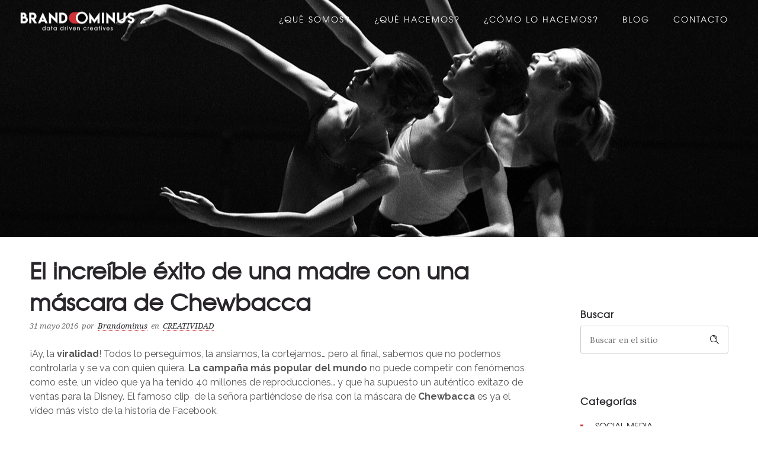

--- FILE ---
content_type: text/html; charset=utf-8
request_url: https://www.google.com/recaptcha/api2/anchor?ar=1&k=6Le3A7AUAAAAAI52hPTRtnoNmgBamPnB4lt3Uohz&co=aHR0cHM6Ly9icmFuZG9taW51cy5jb206NDQz&hl=en&v=9TiwnJFHeuIw_s0wSd3fiKfN&size=invisible&anchor-ms=20000&execute-ms=30000&cb=6in1w4av52pn
body_size: 49493
content:
<!DOCTYPE HTML><html dir="ltr" lang="en"><head><meta http-equiv="Content-Type" content="text/html; charset=UTF-8">
<meta http-equiv="X-UA-Compatible" content="IE=edge">
<title>reCAPTCHA</title>
<style type="text/css">
/* cyrillic-ext */
@font-face {
  font-family: 'Roboto';
  font-style: normal;
  font-weight: 400;
  font-stretch: 100%;
  src: url(//fonts.gstatic.com/s/roboto/v48/KFO7CnqEu92Fr1ME7kSn66aGLdTylUAMa3GUBHMdazTgWw.woff2) format('woff2');
  unicode-range: U+0460-052F, U+1C80-1C8A, U+20B4, U+2DE0-2DFF, U+A640-A69F, U+FE2E-FE2F;
}
/* cyrillic */
@font-face {
  font-family: 'Roboto';
  font-style: normal;
  font-weight: 400;
  font-stretch: 100%;
  src: url(//fonts.gstatic.com/s/roboto/v48/KFO7CnqEu92Fr1ME7kSn66aGLdTylUAMa3iUBHMdazTgWw.woff2) format('woff2');
  unicode-range: U+0301, U+0400-045F, U+0490-0491, U+04B0-04B1, U+2116;
}
/* greek-ext */
@font-face {
  font-family: 'Roboto';
  font-style: normal;
  font-weight: 400;
  font-stretch: 100%;
  src: url(//fonts.gstatic.com/s/roboto/v48/KFO7CnqEu92Fr1ME7kSn66aGLdTylUAMa3CUBHMdazTgWw.woff2) format('woff2');
  unicode-range: U+1F00-1FFF;
}
/* greek */
@font-face {
  font-family: 'Roboto';
  font-style: normal;
  font-weight: 400;
  font-stretch: 100%;
  src: url(//fonts.gstatic.com/s/roboto/v48/KFO7CnqEu92Fr1ME7kSn66aGLdTylUAMa3-UBHMdazTgWw.woff2) format('woff2');
  unicode-range: U+0370-0377, U+037A-037F, U+0384-038A, U+038C, U+038E-03A1, U+03A3-03FF;
}
/* math */
@font-face {
  font-family: 'Roboto';
  font-style: normal;
  font-weight: 400;
  font-stretch: 100%;
  src: url(//fonts.gstatic.com/s/roboto/v48/KFO7CnqEu92Fr1ME7kSn66aGLdTylUAMawCUBHMdazTgWw.woff2) format('woff2');
  unicode-range: U+0302-0303, U+0305, U+0307-0308, U+0310, U+0312, U+0315, U+031A, U+0326-0327, U+032C, U+032F-0330, U+0332-0333, U+0338, U+033A, U+0346, U+034D, U+0391-03A1, U+03A3-03A9, U+03B1-03C9, U+03D1, U+03D5-03D6, U+03F0-03F1, U+03F4-03F5, U+2016-2017, U+2034-2038, U+203C, U+2040, U+2043, U+2047, U+2050, U+2057, U+205F, U+2070-2071, U+2074-208E, U+2090-209C, U+20D0-20DC, U+20E1, U+20E5-20EF, U+2100-2112, U+2114-2115, U+2117-2121, U+2123-214F, U+2190, U+2192, U+2194-21AE, U+21B0-21E5, U+21F1-21F2, U+21F4-2211, U+2213-2214, U+2216-22FF, U+2308-230B, U+2310, U+2319, U+231C-2321, U+2336-237A, U+237C, U+2395, U+239B-23B7, U+23D0, U+23DC-23E1, U+2474-2475, U+25AF, U+25B3, U+25B7, U+25BD, U+25C1, U+25CA, U+25CC, U+25FB, U+266D-266F, U+27C0-27FF, U+2900-2AFF, U+2B0E-2B11, U+2B30-2B4C, U+2BFE, U+3030, U+FF5B, U+FF5D, U+1D400-1D7FF, U+1EE00-1EEFF;
}
/* symbols */
@font-face {
  font-family: 'Roboto';
  font-style: normal;
  font-weight: 400;
  font-stretch: 100%;
  src: url(//fonts.gstatic.com/s/roboto/v48/KFO7CnqEu92Fr1ME7kSn66aGLdTylUAMaxKUBHMdazTgWw.woff2) format('woff2');
  unicode-range: U+0001-000C, U+000E-001F, U+007F-009F, U+20DD-20E0, U+20E2-20E4, U+2150-218F, U+2190, U+2192, U+2194-2199, U+21AF, U+21E6-21F0, U+21F3, U+2218-2219, U+2299, U+22C4-22C6, U+2300-243F, U+2440-244A, U+2460-24FF, U+25A0-27BF, U+2800-28FF, U+2921-2922, U+2981, U+29BF, U+29EB, U+2B00-2BFF, U+4DC0-4DFF, U+FFF9-FFFB, U+10140-1018E, U+10190-1019C, U+101A0, U+101D0-101FD, U+102E0-102FB, U+10E60-10E7E, U+1D2C0-1D2D3, U+1D2E0-1D37F, U+1F000-1F0FF, U+1F100-1F1AD, U+1F1E6-1F1FF, U+1F30D-1F30F, U+1F315, U+1F31C, U+1F31E, U+1F320-1F32C, U+1F336, U+1F378, U+1F37D, U+1F382, U+1F393-1F39F, U+1F3A7-1F3A8, U+1F3AC-1F3AF, U+1F3C2, U+1F3C4-1F3C6, U+1F3CA-1F3CE, U+1F3D4-1F3E0, U+1F3ED, U+1F3F1-1F3F3, U+1F3F5-1F3F7, U+1F408, U+1F415, U+1F41F, U+1F426, U+1F43F, U+1F441-1F442, U+1F444, U+1F446-1F449, U+1F44C-1F44E, U+1F453, U+1F46A, U+1F47D, U+1F4A3, U+1F4B0, U+1F4B3, U+1F4B9, U+1F4BB, U+1F4BF, U+1F4C8-1F4CB, U+1F4D6, U+1F4DA, U+1F4DF, U+1F4E3-1F4E6, U+1F4EA-1F4ED, U+1F4F7, U+1F4F9-1F4FB, U+1F4FD-1F4FE, U+1F503, U+1F507-1F50B, U+1F50D, U+1F512-1F513, U+1F53E-1F54A, U+1F54F-1F5FA, U+1F610, U+1F650-1F67F, U+1F687, U+1F68D, U+1F691, U+1F694, U+1F698, U+1F6AD, U+1F6B2, U+1F6B9-1F6BA, U+1F6BC, U+1F6C6-1F6CF, U+1F6D3-1F6D7, U+1F6E0-1F6EA, U+1F6F0-1F6F3, U+1F6F7-1F6FC, U+1F700-1F7FF, U+1F800-1F80B, U+1F810-1F847, U+1F850-1F859, U+1F860-1F887, U+1F890-1F8AD, U+1F8B0-1F8BB, U+1F8C0-1F8C1, U+1F900-1F90B, U+1F93B, U+1F946, U+1F984, U+1F996, U+1F9E9, U+1FA00-1FA6F, U+1FA70-1FA7C, U+1FA80-1FA89, U+1FA8F-1FAC6, U+1FACE-1FADC, U+1FADF-1FAE9, U+1FAF0-1FAF8, U+1FB00-1FBFF;
}
/* vietnamese */
@font-face {
  font-family: 'Roboto';
  font-style: normal;
  font-weight: 400;
  font-stretch: 100%;
  src: url(//fonts.gstatic.com/s/roboto/v48/KFO7CnqEu92Fr1ME7kSn66aGLdTylUAMa3OUBHMdazTgWw.woff2) format('woff2');
  unicode-range: U+0102-0103, U+0110-0111, U+0128-0129, U+0168-0169, U+01A0-01A1, U+01AF-01B0, U+0300-0301, U+0303-0304, U+0308-0309, U+0323, U+0329, U+1EA0-1EF9, U+20AB;
}
/* latin-ext */
@font-face {
  font-family: 'Roboto';
  font-style: normal;
  font-weight: 400;
  font-stretch: 100%;
  src: url(//fonts.gstatic.com/s/roboto/v48/KFO7CnqEu92Fr1ME7kSn66aGLdTylUAMa3KUBHMdazTgWw.woff2) format('woff2');
  unicode-range: U+0100-02BA, U+02BD-02C5, U+02C7-02CC, U+02CE-02D7, U+02DD-02FF, U+0304, U+0308, U+0329, U+1D00-1DBF, U+1E00-1E9F, U+1EF2-1EFF, U+2020, U+20A0-20AB, U+20AD-20C0, U+2113, U+2C60-2C7F, U+A720-A7FF;
}
/* latin */
@font-face {
  font-family: 'Roboto';
  font-style: normal;
  font-weight: 400;
  font-stretch: 100%;
  src: url(//fonts.gstatic.com/s/roboto/v48/KFO7CnqEu92Fr1ME7kSn66aGLdTylUAMa3yUBHMdazQ.woff2) format('woff2');
  unicode-range: U+0000-00FF, U+0131, U+0152-0153, U+02BB-02BC, U+02C6, U+02DA, U+02DC, U+0304, U+0308, U+0329, U+2000-206F, U+20AC, U+2122, U+2191, U+2193, U+2212, U+2215, U+FEFF, U+FFFD;
}
/* cyrillic-ext */
@font-face {
  font-family: 'Roboto';
  font-style: normal;
  font-weight: 500;
  font-stretch: 100%;
  src: url(//fonts.gstatic.com/s/roboto/v48/KFO7CnqEu92Fr1ME7kSn66aGLdTylUAMa3GUBHMdazTgWw.woff2) format('woff2');
  unicode-range: U+0460-052F, U+1C80-1C8A, U+20B4, U+2DE0-2DFF, U+A640-A69F, U+FE2E-FE2F;
}
/* cyrillic */
@font-face {
  font-family: 'Roboto';
  font-style: normal;
  font-weight: 500;
  font-stretch: 100%;
  src: url(//fonts.gstatic.com/s/roboto/v48/KFO7CnqEu92Fr1ME7kSn66aGLdTylUAMa3iUBHMdazTgWw.woff2) format('woff2');
  unicode-range: U+0301, U+0400-045F, U+0490-0491, U+04B0-04B1, U+2116;
}
/* greek-ext */
@font-face {
  font-family: 'Roboto';
  font-style: normal;
  font-weight: 500;
  font-stretch: 100%;
  src: url(//fonts.gstatic.com/s/roboto/v48/KFO7CnqEu92Fr1ME7kSn66aGLdTylUAMa3CUBHMdazTgWw.woff2) format('woff2');
  unicode-range: U+1F00-1FFF;
}
/* greek */
@font-face {
  font-family: 'Roboto';
  font-style: normal;
  font-weight: 500;
  font-stretch: 100%;
  src: url(//fonts.gstatic.com/s/roboto/v48/KFO7CnqEu92Fr1ME7kSn66aGLdTylUAMa3-UBHMdazTgWw.woff2) format('woff2');
  unicode-range: U+0370-0377, U+037A-037F, U+0384-038A, U+038C, U+038E-03A1, U+03A3-03FF;
}
/* math */
@font-face {
  font-family: 'Roboto';
  font-style: normal;
  font-weight: 500;
  font-stretch: 100%;
  src: url(//fonts.gstatic.com/s/roboto/v48/KFO7CnqEu92Fr1ME7kSn66aGLdTylUAMawCUBHMdazTgWw.woff2) format('woff2');
  unicode-range: U+0302-0303, U+0305, U+0307-0308, U+0310, U+0312, U+0315, U+031A, U+0326-0327, U+032C, U+032F-0330, U+0332-0333, U+0338, U+033A, U+0346, U+034D, U+0391-03A1, U+03A3-03A9, U+03B1-03C9, U+03D1, U+03D5-03D6, U+03F0-03F1, U+03F4-03F5, U+2016-2017, U+2034-2038, U+203C, U+2040, U+2043, U+2047, U+2050, U+2057, U+205F, U+2070-2071, U+2074-208E, U+2090-209C, U+20D0-20DC, U+20E1, U+20E5-20EF, U+2100-2112, U+2114-2115, U+2117-2121, U+2123-214F, U+2190, U+2192, U+2194-21AE, U+21B0-21E5, U+21F1-21F2, U+21F4-2211, U+2213-2214, U+2216-22FF, U+2308-230B, U+2310, U+2319, U+231C-2321, U+2336-237A, U+237C, U+2395, U+239B-23B7, U+23D0, U+23DC-23E1, U+2474-2475, U+25AF, U+25B3, U+25B7, U+25BD, U+25C1, U+25CA, U+25CC, U+25FB, U+266D-266F, U+27C0-27FF, U+2900-2AFF, U+2B0E-2B11, U+2B30-2B4C, U+2BFE, U+3030, U+FF5B, U+FF5D, U+1D400-1D7FF, U+1EE00-1EEFF;
}
/* symbols */
@font-face {
  font-family: 'Roboto';
  font-style: normal;
  font-weight: 500;
  font-stretch: 100%;
  src: url(//fonts.gstatic.com/s/roboto/v48/KFO7CnqEu92Fr1ME7kSn66aGLdTylUAMaxKUBHMdazTgWw.woff2) format('woff2');
  unicode-range: U+0001-000C, U+000E-001F, U+007F-009F, U+20DD-20E0, U+20E2-20E4, U+2150-218F, U+2190, U+2192, U+2194-2199, U+21AF, U+21E6-21F0, U+21F3, U+2218-2219, U+2299, U+22C4-22C6, U+2300-243F, U+2440-244A, U+2460-24FF, U+25A0-27BF, U+2800-28FF, U+2921-2922, U+2981, U+29BF, U+29EB, U+2B00-2BFF, U+4DC0-4DFF, U+FFF9-FFFB, U+10140-1018E, U+10190-1019C, U+101A0, U+101D0-101FD, U+102E0-102FB, U+10E60-10E7E, U+1D2C0-1D2D3, U+1D2E0-1D37F, U+1F000-1F0FF, U+1F100-1F1AD, U+1F1E6-1F1FF, U+1F30D-1F30F, U+1F315, U+1F31C, U+1F31E, U+1F320-1F32C, U+1F336, U+1F378, U+1F37D, U+1F382, U+1F393-1F39F, U+1F3A7-1F3A8, U+1F3AC-1F3AF, U+1F3C2, U+1F3C4-1F3C6, U+1F3CA-1F3CE, U+1F3D4-1F3E0, U+1F3ED, U+1F3F1-1F3F3, U+1F3F5-1F3F7, U+1F408, U+1F415, U+1F41F, U+1F426, U+1F43F, U+1F441-1F442, U+1F444, U+1F446-1F449, U+1F44C-1F44E, U+1F453, U+1F46A, U+1F47D, U+1F4A3, U+1F4B0, U+1F4B3, U+1F4B9, U+1F4BB, U+1F4BF, U+1F4C8-1F4CB, U+1F4D6, U+1F4DA, U+1F4DF, U+1F4E3-1F4E6, U+1F4EA-1F4ED, U+1F4F7, U+1F4F9-1F4FB, U+1F4FD-1F4FE, U+1F503, U+1F507-1F50B, U+1F50D, U+1F512-1F513, U+1F53E-1F54A, U+1F54F-1F5FA, U+1F610, U+1F650-1F67F, U+1F687, U+1F68D, U+1F691, U+1F694, U+1F698, U+1F6AD, U+1F6B2, U+1F6B9-1F6BA, U+1F6BC, U+1F6C6-1F6CF, U+1F6D3-1F6D7, U+1F6E0-1F6EA, U+1F6F0-1F6F3, U+1F6F7-1F6FC, U+1F700-1F7FF, U+1F800-1F80B, U+1F810-1F847, U+1F850-1F859, U+1F860-1F887, U+1F890-1F8AD, U+1F8B0-1F8BB, U+1F8C0-1F8C1, U+1F900-1F90B, U+1F93B, U+1F946, U+1F984, U+1F996, U+1F9E9, U+1FA00-1FA6F, U+1FA70-1FA7C, U+1FA80-1FA89, U+1FA8F-1FAC6, U+1FACE-1FADC, U+1FADF-1FAE9, U+1FAF0-1FAF8, U+1FB00-1FBFF;
}
/* vietnamese */
@font-face {
  font-family: 'Roboto';
  font-style: normal;
  font-weight: 500;
  font-stretch: 100%;
  src: url(//fonts.gstatic.com/s/roboto/v48/KFO7CnqEu92Fr1ME7kSn66aGLdTylUAMa3OUBHMdazTgWw.woff2) format('woff2');
  unicode-range: U+0102-0103, U+0110-0111, U+0128-0129, U+0168-0169, U+01A0-01A1, U+01AF-01B0, U+0300-0301, U+0303-0304, U+0308-0309, U+0323, U+0329, U+1EA0-1EF9, U+20AB;
}
/* latin-ext */
@font-face {
  font-family: 'Roboto';
  font-style: normal;
  font-weight: 500;
  font-stretch: 100%;
  src: url(//fonts.gstatic.com/s/roboto/v48/KFO7CnqEu92Fr1ME7kSn66aGLdTylUAMa3KUBHMdazTgWw.woff2) format('woff2');
  unicode-range: U+0100-02BA, U+02BD-02C5, U+02C7-02CC, U+02CE-02D7, U+02DD-02FF, U+0304, U+0308, U+0329, U+1D00-1DBF, U+1E00-1E9F, U+1EF2-1EFF, U+2020, U+20A0-20AB, U+20AD-20C0, U+2113, U+2C60-2C7F, U+A720-A7FF;
}
/* latin */
@font-face {
  font-family: 'Roboto';
  font-style: normal;
  font-weight: 500;
  font-stretch: 100%;
  src: url(//fonts.gstatic.com/s/roboto/v48/KFO7CnqEu92Fr1ME7kSn66aGLdTylUAMa3yUBHMdazQ.woff2) format('woff2');
  unicode-range: U+0000-00FF, U+0131, U+0152-0153, U+02BB-02BC, U+02C6, U+02DA, U+02DC, U+0304, U+0308, U+0329, U+2000-206F, U+20AC, U+2122, U+2191, U+2193, U+2212, U+2215, U+FEFF, U+FFFD;
}
/* cyrillic-ext */
@font-face {
  font-family: 'Roboto';
  font-style: normal;
  font-weight: 900;
  font-stretch: 100%;
  src: url(//fonts.gstatic.com/s/roboto/v48/KFO7CnqEu92Fr1ME7kSn66aGLdTylUAMa3GUBHMdazTgWw.woff2) format('woff2');
  unicode-range: U+0460-052F, U+1C80-1C8A, U+20B4, U+2DE0-2DFF, U+A640-A69F, U+FE2E-FE2F;
}
/* cyrillic */
@font-face {
  font-family: 'Roboto';
  font-style: normal;
  font-weight: 900;
  font-stretch: 100%;
  src: url(//fonts.gstatic.com/s/roboto/v48/KFO7CnqEu92Fr1ME7kSn66aGLdTylUAMa3iUBHMdazTgWw.woff2) format('woff2');
  unicode-range: U+0301, U+0400-045F, U+0490-0491, U+04B0-04B1, U+2116;
}
/* greek-ext */
@font-face {
  font-family: 'Roboto';
  font-style: normal;
  font-weight: 900;
  font-stretch: 100%;
  src: url(//fonts.gstatic.com/s/roboto/v48/KFO7CnqEu92Fr1ME7kSn66aGLdTylUAMa3CUBHMdazTgWw.woff2) format('woff2');
  unicode-range: U+1F00-1FFF;
}
/* greek */
@font-face {
  font-family: 'Roboto';
  font-style: normal;
  font-weight: 900;
  font-stretch: 100%;
  src: url(//fonts.gstatic.com/s/roboto/v48/KFO7CnqEu92Fr1ME7kSn66aGLdTylUAMa3-UBHMdazTgWw.woff2) format('woff2');
  unicode-range: U+0370-0377, U+037A-037F, U+0384-038A, U+038C, U+038E-03A1, U+03A3-03FF;
}
/* math */
@font-face {
  font-family: 'Roboto';
  font-style: normal;
  font-weight: 900;
  font-stretch: 100%;
  src: url(//fonts.gstatic.com/s/roboto/v48/KFO7CnqEu92Fr1ME7kSn66aGLdTylUAMawCUBHMdazTgWw.woff2) format('woff2');
  unicode-range: U+0302-0303, U+0305, U+0307-0308, U+0310, U+0312, U+0315, U+031A, U+0326-0327, U+032C, U+032F-0330, U+0332-0333, U+0338, U+033A, U+0346, U+034D, U+0391-03A1, U+03A3-03A9, U+03B1-03C9, U+03D1, U+03D5-03D6, U+03F0-03F1, U+03F4-03F5, U+2016-2017, U+2034-2038, U+203C, U+2040, U+2043, U+2047, U+2050, U+2057, U+205F, U+2070-2071, U+2074-208E, U+2090-209C, U+20D0-20DC, U+20E1, U+20E5-20EF, U+2100-2112, U+2114-2115, U+2117-2121, U+2123-214F, U+2190, U+2192, U+2194-21AE, U+21B0-21E5, U+21F1-21F2, U+21F4-2211, U+2213-2214, U+2216-22FF, U+2308-230B, U+2310, U+2319, U+231C-2321, U+2336-237A, U+237C, U+2395, U+239B-23B7, U+23D0, U+23DC-23E1, U+2474-2475, U+25AF, U+25B3, U+25B7, U+25BD, U+25C1, U+25CA, U+25CC, U+25FB, U+266D-266F, U+27C0-27FF, U+2900-2AFF, U+2B0E-2B11, U+2B30-2B4C, U+2BFE, U+3030, U+FF5B, U+FF5D, U+1D400-1D7FF, U+1EE00-1EEFF;
}
/* symbols */
@font-face {
  font-family: 'Roboto';
  font-style: normal;
  font-weight: 900;
  font-stretch: 100%;
  src: url(//fonts.gstatic.com/s/roboto/v48/KFO7CnqEu92Fr1ME7kSn66aGLdTylUAMaxKUBHMdazTgWw.woff2) format('woff2');
  unicode-range: U+0001-000C, U+000E-001F, U+007F-009F, U+20DD-20E0, U+20E2-20E4, U+2150-218F, U+2190, U+2192, U+2194-2199, U+21AF, U+21E6-21F0, U+21F3, U+2218-2219, U+2299, U+22C4-22C6, U+2300-243F, U+2440-244A, U+2460-24FF, U+25A0-27BF, U+2800-28FF, U+2921-2922, U+2981, U+29BF, U+29EB, U+2B00-2BFF, U+4DC0-4DFF, U+FFF9-FFFB, U+10140-1018E, U+10190-1019C, U+101A0, U+101D0-101FD, U+102E0-102FB, U+10E60-10E7E, U+1D2C0-1D2D3, U+1D2E0-1D37F, U+1F000-1F0FF, U+1F100-1F1AD, U+1F1E6-1F1FF, U+1F30D-1F30F, U+1F315, U+1F31C, U+1F31E, U+1F320-1F32C, U+1F336, U+1F378, U+1F37D, U+1F382, U+1F393-1F39F, U+1F3A7-1F3A8, U+1F3AC-1F3AF, U+1F3C2, U+1F3C4-1F3C6, U+1F3CA-1F3CE, U+1F3D4-1F3E0, U+1F3ED, U+1F3F1-1F3F3, U+1F3F5-1F3F7, U+1F408, U+1F415, U+1F41F, U+1F426, U+1F43F, U+1F441-1F442, U+1F444, U+1F446-1F449, U+1F44C-1F44E, U+1F453, U+1F46A, U+1F47D, U+1F4A3, U+1F4B0, U+1F4B3, U+1F4B9, U+1F4BB, U+1F4BF, U+1F4C8-1F4CB, U+1F4D6, U+1F4DA, U+1F4DF, U+1F4E3-1F4E6, U+1F4EA-1F4ED, U+1F4F7, U+1F4F9-1F4FB, U+1F4FD-1F4FE, U+1F503, U+1F507-1F50B, U+1F50D, U+1F512-1F513, U+1F53E-1F54A, U+1F54F-1F5FA, U+1F610, U+1F650-1F67F, U+1F687, U+1F68D, U+1F691, U+1F694, U+1F698, U+1F6AD, U+1F6B2, U+1F6B9-1F6BA, U+1F6BC, U+1F6C6-1F6CF, U+1F6D3-1F6D7, U+1F6E0-1F6EA, U+1F6F0-1F6F3, U+1F6F7-1F6FC, U+1F700-1F7FF, U+1F800-1F80B, U+1F810-1F847, U+1F850-1F859, U+1F860-1F887, U+1F890-1F8AD, U+1F8B0-1F8BB, U+1F8C0-1F8C1, U+1F900-1F90B, U+1F93B, U+1F946, U+1F984, U+1F996, U+1F9E9, U+1FA00-1FA6F, U+1FA70-1FA7C, U+1FA80-1FA89, U+1FA8F-1FAC6, U+1FACE-1FADC, U+1FADF-1FAE9, U+1FAF0-1FAF8, U+1FB00-1FBFF;
}
/* vietnamese */
@font-face {
  font-family: 'Roboto';
  font-style: normal;
  font-weight: 900;
  font-stretch: 100%;
  src: url(//fonts.gstatic.com/s/roboto/v48/KFO7CnqEu92Fr1ME7kSn66aGLdTylUAMa3OUBHMdazTgWw.woff2) format('woff2');
  unicode-range: U+0102-0103, U+0110-0111, U+0128-0129, U+0168-0169, U+01A0-01A1, U+01AF-01B0, U+0300-0301, U+0303-0304, U+0308-0309, U+0323, U+0329, U+1EA0-1EF9, U+20AB;
}
/* latin-ext */
@font-face {
  font-family: 'Roboto';
  font-style: normal;
  font-weight: 900;
  font-stretch: 100%;
  src: url(//fonts.gstatic.com/s/roboto/v48/KFO7CnqEu92Fr1ME7kSn66aGLdTylUAMa3KUBHMdazTgWw.woff2) format('woff2');
  unicode-range: U+0100-02BA, U+02BD-02C5, U+02C7-02CC, U+02CE-02D7, U+02DD-02FF, U+0304, U+0308, U+0329, U+1D00-1DBF, U+1E00-1E9F, U+1EF2-1EFF, U+2020, U+20A0-20AB, U+20AD-20C0, U+2113, U+2C60-2C7F, U+A720-A7FF;
}
/* latin */
@font-face {
  font-family: 'Roboto';
  font-style: normal;
  font-weight: 900;
  font-stretch: 100%;
  src: url(//fonts.gstatic.com/s/roboto/v48/KFO7CnqEu92Fr1ME7kSn66aGLdTylUAMa3yUBHMdazQ.woff2) format('woff2');
  unicode-range: U+0000-00FF, U+0131, U+0152-0153, U+02BB-02BC, U+02C6, U+02DA, U+02DC, U+0304, U+0308, U+0329, U+2000-206F, U+20AC, U+2122, U+2191, U+2193, U+2212, U+2215, U+FEFF, U+FFFD;
}

</style>
<link rel="stylesheet" type="text/css" href="https://www.gstatic.com/recaptcha/releases/9TiwnJFHeuIw_s0wSd3fiKfN/styles__ltr.css">
<script nonce="LrHa_SW47sw64U9xu3uS-w" type="text/javascript">window['__recaptcha_api'] = 'https://www.google.com/recaptcha/api2/';</script>
<script type="text/javascript" src="https://www.gstatic.com/recaptcha/releases/9TiwnJFHeuIw_s0wSd3fiKfN/recaptcha__en.js" nonce="LrHa_SW47sw64U9xu3uS-w">
      
    </script></head>
<body><div id="rc-anchor-alert" class="rc-anchor-alert"></div>
<input type="hidden" id="recaptcha-token" value="[base64]">
<script type="text/javascript" nonce="LrHa_SW47sw64U9xu3uS-w">
      recaptcha.anchor.Main.init("[\x22ainput\x22,[\x22bgdata\x22,\x22\x22,\[base64]/[base64]/[base64]/[base64]/[base64]/[base64]/[base64]/[base64]/[base64]/[base64]\\u003d\x22,\[base64]\\u003d\x22,\x22w4cew71sw41tw4w4w43DtcOOTcKtfsKzwozCpcOnwpR/[base64]/w5kjZ8OUw55wHMKafMOLEwtbw5DDjCbCg13CoUbDiWzCtXzDglATeDjCjnLDvlFLasOmwpoDwqhnwpgxwq9ew4FtWMOSNDLDn15hB8Klw6M2cwdUwrJXFcKCw4plw7bCj8O+wqtkDcOVwq86P8Kdwq/DjcKow7bCpj5BwoDCphA8G8KJIcKFWcKqw4dowqwvw79/VFfCr8OGE33CgMKoMF1+w7zDkjw5UjTCiMOsw6QdwroYKxR/S8OKwqjDmFrDgMOcZsK3SMKGC8OHcm7CrMOWw6XDqSIsw4bDv8KJwr7DpyxTwrrCi8K/[base64]/VVx4HgNzw7LDkTttwolzwptHw4XDlRhHwrjCii44wpFxwp9xawjDk8KhwoV+w6VeByVew6Bfw7XCnMKzBS5WBlTDpUDCh8K0wpLDlyk8w4QEw5fDjifDgMKew63CiWBkw6x+w58PScKiwrXDvCXDmmM6Q31+wrHChxDDgiXCpB1pwqHCmwLCrUs9w40/[base64]/PsKHfsKVw59RwpvDqMOzwq8sw5XCs8KPw4LCpSLDsUNEUsO/wr0AOH7CqsKrw5fCicOawqzCmVnClMO1w4bCsjXDj8Kow6HCgcKtw7N+LS9XJcO6woYDwpxeFMO2CxA2R8KnJjDChMKZB8K0w6XCow3Cpx1VaEMkwo7DuBctY0nCpMKCOA3DgcOAw7NfE1/CohXDt8O+w7o2w6zDm8OkfCLDhsOzwqQSV8Knwp7Dk8KTKCs0UFvDsEpQwrRSC8OhDcOGwpsEw58uw6PCoMOkIcKQw4FAwpTCjcOvwrMIw77Cvz3DnsO0DXJcwonDs0gWEMKRX8OKwqrDs8Opw5DDt2rCjMOBDyRgw6zDoHvCj0/DkV7DlMKPwpcbwrrDi8O2wplQNQ51L8OVdWQKwqHCgAlSRT47YsK3U8Ovw5XDihoFwqnDggxIw4/DsMO2wqhIwoHCp2zCoF7CkMOyTsOSDcOwwrATwopDwp3CvsOnSXVHTBfDlMKvw59aw7bCgiA4w7NjPMKbw67DscK+KMKNwp7Dk8KNw6Y6w61fJ39vwr8rJD/Cs1HDjsOFMnjCpnPDgDBqHsO1woDDkEVKw5HCicKeO35Zw4HDgsO4YcKFASfDvgLCkh5Uw5Z5UxjCn8OHw6E/[base64]/CnUHDqMOJwqIXNmhTw6jDlMK0w5wVJzBMw4TColjCp8OVVsOAw6TCi3NKwookw5RFwqvDtsKew6JZZXbDqy3Cqi/[base64]/wrrDuMO9w4PDgBDCrHJzw5jCiW1dN8Ofw60NwqTCgSTClMKEVcKqwqvDoMOFDsKEwqBVPT3DrcOdFyB/MX90OXJcCkvDusOPU10Xw4NqwpczEjJJwrjDgMOrZ0RSbMKlOmhoUxQmecOJU8OQJcKoCsKXwqotw7Jjwo0xwp47w59sbD4iM0FUwoAEck3DvsK5w7tCwq7CgUjDmRLDs8Omw7HCrBjCnMOEZsK0w40FwpLCsEYWFyUxH8K4HD0vO8OyPcKWdi/ClBXDrMKPNDxdwqAow59nwrrDm8O0XFIFZcKnw4/[base64]/w6rClWrDl8K6DxjCqngdVcKgd8KNZUDCmUXDryLDoEUzdMKxwq/CsCRsIj92Cx49fkFYw6JFLjTDnmrDjcKvw5jCsEI0NAPDjzIKG1/Cs8OIw4MhSsKvV1cVwqBsKnZiwpjDn8OGw6PCvC4wwphSfiMBwohWwpHCg3h+wodJN8KBwojCucOAw44/w65VCMOkwrLCvcKHFsOkwqjDkVTDqC3CucOkwr/DiUoyHCkdwqvCjT3DgcOTHjjDtCdSw4vDsCzCoQc6w6F7wr3DpMOawrZtwrzCrijDmsOVwp44Mxkpw6oLBsK0wqrCpFTDgVHCjijCscOmw6AlwonDhMOmwrLCsiJrXcOOwpvDv8KKwpIbHmPDncOuwpk1ZcKnw4HCrMK6w6DDoMKkw4/[base64]/w49Uw4wBw50OSsOHwqZ7w5jCm8ORwqAIwozDpCgkVsKlNcOhDcKWw5jDl1QzC8K+ZsKEHF7CoVnDkXfDsUNiRW/Csj4pw4/[base64]/CksK0wqxyw5HDpMOGVsKzwqRKw7hOwqXDgn7DlcOXFUPDjcOPwpLDlMOMXMKxw6hrwrIjVkE9FTtFAm/DqWhnwqsCw6DDiMKAw6PCqcO6FcOCwpsgScOxcMKWw4HDh2ozfTTCjn3DkmjDncKkwpPDrsOEwpJxw6YFYzzDmErCvk/CuDzCrMOJw5siT8Kuwo1POsKWKsOBWcOEw5PCtsOjwpxzw7Raw7rDgj0rwo4PwrDDjwpmc8KwQcKAwqDCjsOCA0RkwprDrD4QJTFkYDTDj8KZC8KXWH4YYsOFZMKHwqDDs8OTw6bDpsKRVzbCtcOoc8Kyw4PCgcK7JkzDm3dxworDrsKJVDLChcObw5/[base64]/Cr0rCmW/[base64]/[base64]/w5gWwojCuloVwpU2w4hOZ1jCtMOwE8K2OsOtF8KCdsK3LE0lZER+XG/DoMOAw5bCqFt2wp1hwofDmsKHacO7wq/[base64]/[base64]/CuinDqW/[base64]/Cqm7Ctjo0wo/DgBxbGcKmaBNUJFVdwoTCvMKzIGtUfw7Cq8KtwpViw7PChMOFXcOPRMKmw6TDkgRLE3TDrmIywo0uw5HDjMK2BT9zwoLDgE9RwrnDssOoM8ORLsKcZDUuw6jDo3DDjgXClkQte8KOw78LXAEww4JUQjLCsFEidMKLwp/ClB5rw6/[base64]/[base64]/IsO+Jm7DvjDCusOFw4IDw7Fqw4p5Vm1nIMKXCy/ChsKtYcOcHWN+Hj7DgHdwwoXDo2UBGMKVw5ZJwoRtw7pvwq9AIBt5XMODF8O/w4p9w7l7w7DDusOgIMKfwrZoEjo2QMK6wqVfKAI7ZQU1wrDDosOLVcKYOMOeKB7Cog7CncOCL8KkNGN/w5HDkMOSQ8OhwoYdM8KAL0zCgMOAwpnCoWTCoRB1w7nCkMKUw5t/fBdGacKKBT3CigPClnk4wojDgcOHwpLDpSDDmw5GADVYQsKDwpc8GsKFw4lRwph1GcK8wpPCjMOfwoo3w6fCsy9jLg/Ci8OIw4wCU8KMw5zDsMKWw7PDnDYuwogiZm8mBlorw5hMwrtCw7h5EMKjP8O2w4LDkB0YNMOHw5jCisOEO1tRw5DCulbDj3LDsBjCscKCeAYcPMOQTsOmw79Jw6HCi1jCrcO+w4zCvsO6w78vTWJ9W8OpB37DjsOpM3sXw7sow7LDjsORwqXDpMO8w4TCnGp9w7/CmsOgwol6wo/Cnx5qwq3Cu8Ktw6hvw4g1McKZQMOqw7fClB1fWxckwonDvsKNw4TDr33CqwrDmy7Dr2jCnTPDglIdwp01XjPCicOew5nDjsKGwqB/ORHCr8Kaw6nDl2x9BcKOw4vCmD5+w6QrW2gTw50GImDCmWYZw7FRNU5Dw57CkFptw6sZA8KHKAHDr0TDgsOVw5XDvMOYRsKgwpQiwprCmMKWwrAlBsOzwqfDm8KEGMKwJyvDs8OQHSPDgUp9G8KRwobCh8OgbcKSL8K2woPCgnnDjT/DhCPCpSzCs8OaMDQpwo9Cw6vDocKwA0vDpDvCsTs3w6vCksKeKMK/wr9Fw785wq7Cq8ONccOAJVnCnsK4w6nDhQvCmXTCqsKqwpdrXcOEV0hCFsK8BsOdFsKtCBUrR8Kmw4MILGbDl8KcT8O0wowgw6osNCl5w44fw4vDj8KVWcKwwrVJw5/DvMK9wo/DvUoGUMKowo/DlRXDnMObw7cJwpwiwpzCv8OLwqzCsjdlw6ZEwptLw53Cgx3DnFxfSGd4RsKiwosybMOWw5nDuXrDnsOkw7d4Y8OjTi3CusKvMy8cTyUkwqonwpNbQh/[base64]/DgsKyZ8O8RMKTw63CtVB3WyLDhFJ/wr40TxvCk00Iw6nCg8O/aiErw5llwrN7wqEPw78wKMOYQcOKwq1YwrACWWPChH0nE8OGwqvCqjtNwpYtwpHDjcO/[base64]/DnsKtw4JQw5o+wpAgwol/aFjChsKbFcKFEsK+KsKETsKrwpckw45QUw0AQ2Yrw4bDq2PDoGJ7wo3CtsOxcAU+OEzDl8KMAClUEcK5Ih3Cj8KBFSYNwrxPwp3Cg8OYamXCvSvDg8KywpvCmsKvExPCg1nDjVLCmsOlOFPDlD0pDxPCkBwZw4/Dq8OzVk7DgDw5woDCqsOCw6fCnMOkeX1RSwYVBMKywotRIsOoPXl9w5oLwpTCkBrDssO/w5snR0lpwo5zw4puw7PDq0zCt8Ocw4AQwrAxw5LDvEB9PEXDtSbDoGpZfSVDUsOswo5HTMOzw7zCr8OoScOrwqTCicOXJhdNPjrDisOrwrMqZBvDnFYyISk3G8OUBznCg8Kww7w7QjxlagzDosO8UMKGHcKVwr/DncOjG0DDsEbDpzEnw4XDscOaW0fCsTsHfHzChyYywrZ6EcOkIRTDvwLCo8Kof0wMOVHCvD0Iw5g/[base64]/DiWfCuijChcKzKMK9HBXDhMOIfBYLDiQBYjHChX0qVg5QNMK/w5bDvcKQYcOPfsKTAcKHZC4/fnJZw7fCmMO0DUVkw5DDtXrCrsO4w5bDk0PCunImw5NGwpcTJ8KpwoHDgkYnw47DvGXCm8KmDsOvw7Q9MMKPUQ5BJMK7w4BYwqbCmgrDpsKQwoDCkMK3w7FAw5/CnkzCqsKfDsKow4vClsOvwpvCsWbClF5lLBHCtygxw7MXw7jChgDDk8Oiw43DuiNcM8Oaw4fClsKPDMO4w7oAw6/DmsKQw5XDsMO7w7TDqMKEP0Y+aS9cw7krEcK5JcOPcVcBVhgPw7nDocOQw6QhwpbDtmpQwpgYwqPDoTLCiRZ5woTDhgDChsKfdjYbXzvCvMO3UMOmwq5/[base64]/DnFDDpBVbMMOkw5lCSsKXaSnCkFrDki9Pw7IQMBDDj8OxwrE3wqPDuBnDl2ZCLAN/[base64]/Cj1XDvsKrw4XCpsOmwrcic8OOa8KMQ8K9QMKxwooNasOYLjUDw6rDlExuw55Mw6LCiATCk8OnAMKIR2XCt8KZw5rCj1RTwpg+aUELw45FV8OhF8Oow6REGRpwwr9OFTrCg3Q/X8OnSk07XsK4wpHCtARbP8KrVMKDEcO9IB7DgW3DtcOiwp/Cv8KYwqfDkMO/acKlw70LTsKLwq0GwrXClXgNwo5Xwq/Cl2jDpw0XNcOyF8OUCC9Cwo0kWsObTcOJallXDCnCvgXDiEjDgAjDg8ORNsOdwr3Do1Yiw5MiW8KTBSLCicO1w7ADTm5pw7k5w4Z7bcO0wpMFLXfCiwM4woRPwqU0S3lpw6bDjsOpRn/[base64]/wqVxZcO9O1kiwp/DlDTDj15BwpRuIT/DksOHGmhvJwLDncOKwoITMcKOw5rCvsO+w6rDtjAgcFjCi8KCwpzDnVUhwoPDgMOMwpo0wpXDrcK/wqfCj8KLSDQDworCk0fDpH4BwqHCocK/woIxMcK/w4kPE8K+wolfFcKFwpXDtsOwcsOWRsK1w5nCgBnCvMK/w6d0fMOdOsOsWcO4w5bDvsObNcOsMA7Cu2J/[base64]/Miggwr1TdnwGwp7Ds3UARxrCk8KfGcK/O1LCosO/Q8OpTMKUZnfDmzHCicOTZ3UoQMO2Q8OGwrXCtU/CpmVZwpbDvMOFccORw5HCmR3DtcOMw7jDiMK8I8O3wqbDpxEWw6xGKMOww6vDj1oxU03DhlhLwq7CrcKORMOHw6rChsKeOsKyw5dxcsOLM8KyYMOoSWdhw4g6wqo7woEPwqrDnG1kwo5jdzrCvG41wqLDmsOqEV9CQ3Mqe3jDicOvwpHDoztsw7UYLRF/Pk1mw7cBclkOHWUFTnvCiipfw5nDhTLCu8KTw6LCoXBLK0skwqjDu2bCuMOTw4tcw6Jvw5DDvcKtw4AKeALDiMK5wqkpwrR4wrjDt8K+w4XDnUlrVSdWw5x/DFYZYSjCocKawrVwbUd3fQ0DwqPClmnDl1nChTjCiB/CtsKXSzUQw6vDpyVdw7PCu8KcFSnDp8O/asK9wqpTRMKsw4ZgGjnCv1vDvX3DpkR0w7ddwqYnG8KNwrYXw5R5ARgcw4XDsTLDjnUOw6J5VhzCt8K3TAMpwrIcVcO7a8O8wq7CqsK2YWw/[base64]/[base64]/DqMK2w4TDnl8xd8Knw47CmwZqw7txwrnCkz8Zw6hvFTtsLsOXw5dAwoMhwqhsUGpVw4xtw4dKbTs5csOMwrfChmxww694ey4kYknDqsKMw4d0bcKAGsOpcsKCLsKGwpLDlBYDwo/DhcKdM8Kdw7RvK8O8SjpRD0sWwoVqwqcGJcOrMVPCrCkjEcOIw7XDusK2w6QcIQXDuMO/S1dSKMK8wpnCjcKow57DiMOJwq3DuMOTw5XDgF4pRcKywogdVwknw5vCnyvDjcOYwobDvMOERcOWw6bDr8KOwr/CtF1Uwp93LMOKwpdnw7FLwofCr8KiH2HCggnCrSZmwpUtSsO/w4jDpMOhUMK4w4vCkMKxw5h3PBPDuMKiwqnCvsOrYXjDjgBrwpjDvXY7w4rCi3TCm2hYe0MjXcOQDQNlQVTDvG7CqMOawqnCi8OZO2rClErDoT4/UhrCrcORw7F4w6hewrQowo90bx7CmVTDi8OSf8OvIsK/STAmw53ChnYHw6XChFLCo8OfYcO4ZiHCrMKFwrHDjMKuw5IPw6nCpsOWwqDCnl5KwppWD1bDo8KZwpPCscK0JRUBZDgAwpt6U8KzwqgfBMOTwqvDh8OEwpDDvsKsw5V5w7jDlMOuw4RUw6gCwpbCryFIdcOlZ1NEw7/DosKZwopKw5oGw4zDoDgWQcKIPsOnGWwKDHd6BHJhUxPCjQbDvgvCp8KVwropwofDmcO/X1w4ciJ4wpByO8O6wqbDqsO+w6VKfcKKw710e8OMwqUDd8O7JGjCr8KDSBTClMOdNUcuN8OEw6FqbBxYL2PCl8OhTlNVCTTCngsUw5LCpU93wrHCmFjDpy5Yw5nCqsOffAfCu8OQd8Kaw4JZS8OAwrtSw6ZAwp/ChsO2w44GZRXDkMOmMncXwqfDtAhMFcODEiHCnkJgakjDksOebWTCg8Kcwp1JwqHCiMK6BsObeBvDrsOGAVhTOAU9ZsOKPmY/w5N+DsORw7/[base64]/w7wNCcODwpU/w4EPwrpJfsOWw7nChMOKw7U9Y8OVP8OXVRTCnsO+woHChMOHw6LCvigeJMKTwr7Dq1E7w73CvMO/[base64]/aGh4WH/DoDfDlMOMWMOlUUzDpsKNGS92WsOcTAXCj8K3L8KGwrZdOz8Fw7vDgMOyw6HCuBVqwoLDicKUNsKdGMOvXh7DtEY0AHvDhTbCpSvDqXAnwp5AYsO+w4NhUsKTU8K+WcO1wpR5ewDDpcK4w55NZMOfwoFywpzCvRIuw4LDozdkQn1ALz/[base64]/DlXBtMAkEKznCk8Khwr8GG8ORw59UwrQvwq1YQcK1wrDDgcOyfjEoE8KKwokCw5rCjSAfOMKwR3LChsKjNsKiXcOpw5VUw719XMOdHcK2EMOPw6LDm8Khw5TCosOsDB/Ct8OEwqgLw4XDiWh9wrpLwoXDrVsuw4PCoiBbwr/Dt8KPGSQgFMKNwqxqL1PCtwrCg8KpwpcVwq/ClGHDq8K5w5gBVAcpwr1Yw4TCgcKOAcKWwobDl8Ohw7plw77Dn8ODwrMYAcKbwpYzw4rCoSMBPD04w6zCjyV8w7PCnMK/E8ODwpBYKMO7bcOGwrAHwrzDnsOAworDhVrDpRrDrjTDsCTCt8OmDmLDn8OGw4FvX13DrGHCgGrDowvDjSUvwqLCocKZClsCwpVkwovCksKRwpU3UMK4DsOXwpkTw5pJBcKYw7HClcKpwoNHdcKoclDDpmzDlsKmRQ/ClHYZXMOMwoURwonDmMKJGnDCoHgEYcKRN8K6CANmw78wGMOrOcOTesOqwqFwwpVURsOUw68qJwxywpp0TcKPwrBJw6Axwr3CgG5TKcOLwq4Bw4ozw4HCpMO0wozChcO/dsK9RAcaw51/fcOUwonCgSjCqsKBwrDCqcK7DirClg7ChsK5YcO8JU0ABWk/[base64]/CjcO4w45tw6hMw6d4XsKzScK6f8O9woc2RcOHwr0oMR/CvsOja8KXwq3CnsOBNsK/FCLCt1hFw4dtXwnCjjYjCMKpwo3Dg2XDuB99C8O3dGrCvCHChcO2TcOSwrPDhH1vH8OPGsKmwrgUwpHDhCvDrDUKw4XDg8KoaMO+NMOpw55Ew4BqesKFAjQhwowxSifCm8K/[base64]/w7E2d8OoGcOPwr91ZcOkPF8Ewq3CnsKlUMOrwoHCuD5RN8K0w7/CocONUDLCpsKuX8OFw5XDo8K2J8OCdcOSwp3CjSkAw4pAwpbDkGQDcsKdRyRAw7zCr2nCicO6f8OJZcOaw5fCu8O3R8Kpw6HDrMOUwo0JWncOwqXCusK7w7MbZMKAKsK/[base64]/DpDp/Z8KIAUsIw4XDtMKpwrzDtcKvwqrCrMKuw64gJMK/wolrw6LCqcKWRxsOw5jDncK4wqvCucKfc8KIw6tOJ1B8w40swqRRfT1Vw4ofLMKlwo4NDCDDhQBdRWXDnsKiw4bDn8Onw69AP1jCvwjCtx/[base64]/[base64]/[base64]/MUHCs8Oawr/Co1AKSMO8w5vCpycMVVnDuRHDiXl4wrNhLsOCworCjcK+WgM2w4nDsC3Dihwnwogxw7PDqTtPQUQXwrjCo8OrGsKgJyjCrU/DkcKjwofDvWBZFsKfa3TDh1rCmMOrwrpOSS3CvsKnW0cdPxXChMOzwo5wwpHDk8OzwrXCosO3wobCpTXCuUwwBXJEw7PCpcOkKj3Dm8OawpRiwp/DocOawo7CisO1w73CvcO2wq3CrsKMEsO3csK2wpfCokh5w6nDhSgxecOzNQI8TsOhw45Qwp50w4HCocOsP0YlwqgOXsKKwqp6w7fDsnLCm1nDtnEAwpbDm3RZw6wIF3/CskzDiMOyP8ODShUvesKxQMOwNG3DiRHCpsKRWRTDssO2wq3Coz8BTcOjasOew7UJYMKQw5fCqhBow6XCmMOdYBjDsxPDp8Ksw4XDiiDDi0o9dMK1ODvCkkfCtMOPw505Y8KFZio2WMKVw7LCmSrCpcKDBcOfw6/DgsK9wp5jcjHCrWTDnQodw4Z5w6HDiMOww6/CuMOtw57DmBctRMKSXxcyYkHCunIYw4LDk23CgnTDnMOwwopkw6oGEsK8J8OhbMKFwqp/aDHCjcKzwpRxG8OlcxvCnMKOwojDhsKxSRbCsBoATsKrwrrCkWfDuS/[base64]/w4vDtD/ClhvDsg1Lw7HDkcOJIUzDvS9pUgrCvQvCohMYwod0wp3DsMKbw77CrnbDksOawq/[base64]/DlRJqSStJdcKTwpsXZ33Cvj/Duh/[base64]/[base64]/wprDgD/DqAHCoxgMw5LCsyTDnBfDvMObT1Y5wq3DlBrDlAfCm8KvTjRtdsKuw7lhLgzCjsKpw5fChsK0asOrwoMtfwM6RhXCqD/ClMOJKsKJfFjCrTFnYsKlw49xw7glw7nDocOHwpXDncOAJcKCPTXDk8Obw4rCrndWwp0OZMKRwqdffsOzHEDDlHPConQADsK/b1nDqsKswpbClxfDuyjCh8KVWnFrwr/CsgTCg3DChD5OLMKqW8KrIRvDoMKZwqLDvcKvcAzCmDczBcOQScOUwot5wq3CjsOcN8Kdw63CkzbDoyDCmmkJW8KhSh0Rw5vChDJXT8O6w6fClVfDmxk/wrZfwqI7VG/Cq0XDqVLDqBrDlUbDhAbCqsOzwq8Yw6ZHw4PCvWBAwqVewrvCsk/ClMKcw5DDusO8Y8OzwoE9CB52wrPCkcOcw5QOw5PCsMKXHCrDv1DDqkbCn8OwRMOCw5Ftw5dZwrpRw5gFw4BKw5nDucKoeMODwpDDh8OmR8KfYcKeHMKCI8O4w4jCrVIaw7sPwoA8wqPDgH7CsWnCp1fCmzLDsyjCvBg+I2o/wpLCgwHDvsKsUm0+FVjDp8KQSiPDtxHDnhfCt8K/wpXDr8K3DG/DkB0Cwoojw55pwpB6woRnWsKKKml2DnTChsO9w6h0w5ABIcOxwoZ/[base64]/w6bDt8OkaFYSXMKvwq94w4LCqU0lw77DvsOUwrjDnsKXwqLCvMK/[base64]/Dq8O3w48Zw5pOT8O+czs6fg1ARFzCmcKWw7QzwqI7w7rDmMOKKsKuW8KUJkPCq23CrMOHPAJ7OSZLw6Z2J2DDmMKqZ8Kxw73DnVfDjsOZwr/DtMOQwprDsRrDmsKaXG/CmsKFwobDt8Ojw5bDjcOqZRLCqnXDosOyw6fCqcKTecKiw5bDm1Q0EUA6RMOLLFRkC8KtRsOkC0dswo/CjMO8YMKtB196wrrDr0kowq0BAcK+wqrCn3Axw48PIsKWw6HCicOsw5PCqMKRIMKKfTRLKA/DmcKow6Iqw4Awa2cOwrnDoVjDvcOtw4rChMOvwo7Cv8Okwq8AccKLUC3CjWrDo8KEwp9eKsO8OHLCtXTDocORw4XCicKaWSrDlMKUOzDCiEglYsOAwpXDucKHw7g0GXAITxbCrsOfwrkwasOCFEvDo8O4MmTDtMKqw7k9EMKvJcKARcKOGMOAwqJuwp7Cmj9Ywq5rw4/[base64]/ClhjDiww2dhYsDDtFw73Du0l1KAx0L8O7w6AAw7vDksKJTMOgwrxNC8KwEsORKFhtwrHDug3DsMO9wpPCjG/CvV7DpDY3UD8rOisyT8KQwrNmwo5oMjgKw5nCvDxCwq7CjGN1wq43LFPDlHEKw4fDlMKnw7BDTUjCm33Ds8KvPsKFwo3DukERMMKiwr3DhsKnD3Inwp/[base64]/DiRkHKMOkXn3ClMOnAcOwwrJhV8KRwq3CgMO4w4TCiwnDhFABIXg2EG8Hw4jDsD99eifCl1R+wo/CvMOyw5RqO8KlwrXDq1shLMKZMhHCrlrCtUAbwpnCu8K8HRFYw4vDqzLCocOPH8K5w4MdwoVNwoswVcO4QMKqw4TDuMOKJxN3w4nDm8KSw7sTKcO7w67Cix/CrMOCw746w6DDjcK8wo/Ci8KPw6PDhcK/w6J3w4nDicOKcDsFT8K2wpzDjcOdw4sBHhYjwoZJfUXCpS7DmsKLw57Cl8KgCMKuagzCh34Xw4V4w6wawrvDkAnDqMObPCvDnVvCvcOjwp/CuEXDrmfChcKswrpLOBTCl2Iywqpnwq97w5lyB8OSCAVtw7/CnsKFw4LCiSfCgRrDoDrCknjDq0cjHcO0Xl9UDcOfw73ClCBmw57CiibCtsKRc8KUckDDj8KzwrrCsi7DiR8Dw4vCv14WRWIQwqd4McKuPcKhw5DDgVPCi2bDqMKVEsOmSCFuX0Etwr7DuMOGw5/[base64]/Ct8OeMzENwpw8wrheSR3CvsOlw4pzwr0iwpN/[base64]/[base64]/Cm8OUfi/Dp8OsO8KJw4skZcKOfRjCiMOXbH4YW8K6PRJFw6JTcsKEVTrDksOHworCmRJoXMK0YBshwqYjw7DClcODEcKoR8Oew7VUwo/DrsKcw4LDv1k1WcO1woJmwpzDtWcGw6jDuR7DrcK8wq46wrHDmynDmjRqw4JobMOpw7HCk2PDlMK4wrjDlcKGw7APLcOjwoszN8KISsOtasKvwqbDkwJ8w65aRGosFGIVEm7ChsKCBz7DgMOMf8Onw7bCiQHDmsKZcAs5JsOmRWcuaMOBdh/DiAJWFcKUwo7CkMKPIQvDjzrDpcKEw5zDnMKCIsK1w4jCg1zDocKhw4c7wocEGVPDpRdLw6VwwqNuJVxaw6vCl8KNOcO5VhDDtFIswqPDg8O8w4TDhGkXw7HDi8KlVMKPIhRaNx/Dj0JRQcO1woDCon4yLB11dgDCkXrDixAVwokHMULCpTfDpmp4A8Ojw6bChELDlMOZH2tBw6FFXGJBwrvDtMOhw6J8wp4Jw6BJwrPDsBMjbXXCk20DK8KQSMOmwo/CvTbDmS/DuD8pccO1wqt3F2DDicOaw4DDmiDDiMOMwpLCiVhyAgXDqRzDmcKLw6N0w4/[base64]/Dog/CgsKRVUciwpnDisKLw7ZCOh4Lwr/DgVzChMONwooRc8OoScKIwpPCtCrDj8OAwp0Dwpg+B8O2w5U1VsOTw7HCscK/woHCnlvDncOYwqJ3wrFswq9+ecKHw7Jnwq7CijBTLmXDgsOnw7YiTzs+wp/DhjXClMKtw7csw6fDtm7Dt1xHR1fDigrDh2IpbV/DkSnCicKYwojCmcKNw6gKRcOEfMOhw5DDsHjCkVHCjzfDqzHDn1PDqcObw6xlwodNw6t3YSfChMOzwp3DocKUw4jCvXzCncKSw7hIIwk0woQhw6AmTQ/[base64]/dsOpYsOtwpAxw4HCjR3CtMOnw7/DoMO/[base64]/[base64]/Cn8OAd8Kyw749wqrDn0fCosKCL1TCusOgwrbCsH5yw75nwqXCvkXDosOPwq8/woMvCwjDhSjClMK8w6Q/[base64]/ClWLDlcKRW8KHwo8rwpFne0NRwrTCrk9fw6Q2FEA/[base64]/w5YOw77DnMOkOMKaTUPDmynCtnB1w6/Co8OZw6VXE2M/IsOvHX7CkcO2wofDlmFjUsOoVRrDty5ewr7Co8OHXDTCuS1Tw6LClFjCgRR7fkTDjA4+KgINN8KSw7DDnjPDjcK9W2YkwqdpwoDCoG4DHsOcCSDDv285w7PCq1s4csOSwpvCsQdVfB/Cr8KAWhUjZUPCkGBJwqt3w7kuOHVuw7srAMOqb8K9FzcDAnlew4nDoMKJRnfDuggDTzbCjUl9BcKEM8KEw5JEYF90w6Baw5zCnxLClcKgwqJYfXrCksKoXy3Cmx8+woZFTW41O3tywr7Dg8OYw7rChMKxw4nDiETCkltLGMOfwqRKScKNGlzCo0NdwpLCqcKNwq/DmsOMw77DrCnCkg3DncOBwpwlwoDCnsO1dEZLdsKcw67Dm3bDmx7CnxzCl8KUPA0EMBgdBm99w79ew7gRwrTCoMOvwol0woPDkUHCjVrDijYqHcKFHAVZOMKkD8K/wqvDtMKDIlEMwqTDgsOKwokYwrTDlcK9Z17DksK9MT/Dpm8QwqcreMOwXmZlw6sCwowKwq3DkzbChBBTw4/DocKqw7UWVsOAwqPDl8KYwrjCpkPChg9sfgzCiMO3fy8WwrgFwpJdw7jCuQVCHsK5eWAVWQPDu8KpworDujZFwokgcE1mXSo9w5hoEBQWw6xOw6o6agFbwpfDtMO/[base64]/CkEXCtFN/ECjDtsKIw7U8w4nDgxjDksOof8KVP8KOw7/Cq8ONw5BkwoDCkh7Cs8Kpw5zCsGDCk8OMHsOhUsOCTRbDusObZMKaAEBuw7Now7HDlnHDg8O4w7cTwqQYUi5Rwr7DuMKrw7rDrsObw4LDmMOBwrJmwoBPb8KefsOmw5fCrcKkwr/DlcOXwpFSw5LCnnZ+ejR1BMOmw6EEw5XCs2jDsAvDpMOYw4zCtxTCocKawoV9w6zDpULDthcEw7hbPsKkcsKqcUXDiMKwwqEeA8KnSgseWsKAwp5Sw43ChgfDqsOiw7R5HFA8w6QOS25TwrN+VMOHD3HDqsK8b23CvsKVI8KOOBfCmA/CqsK/w5bCqsKNXHtIwpN9wrdFfgZcF8KdTMKOw7fDhsO8DU3Cj8KSwr4Jw5wxw5h9w4DCrMK/f8O+w7zDrVfCkEHCs8K4BMKaHT1Iw6XCpsKVw5XCqQlFwrrCv8Krw5RqMMOvH8Kof8KEVVJtUcObwpjCv2siPcOKXStpfA7CkkDDjcKFLiRFwrLDqlR6wpxWZXLDkwA3wp/[base64]/WRfDrBzCmMKwwp4nJ8OpHcKLDcKMXirCo8KOFMOQRcOnGsOkwrfDhsO+BzNXwpjDjMOYUxXDtcOoBcO5K8O1w6d1wpxqccKTw63CtcOtZMOGKxTChmHClsKpwrsUwqN/[base64]/wqTDnMKHC0nCjUFkD8OfJMO6w7zCpcKrHcOWecOpwobDosKDw5/DmsOKKQpOw6UMwpwbLsOaJ8O+Y8Ouw6xfNcKvL3rCuE/DvMKRwqtOfU3CvjLDjcKkZcOId8OJCsKiw4deGMO9fylnXBfDmXXDlMKYw6liCFvDjiByUSVlWzQRJ8OCwpLCisOtTMOPZEsvO17Cr8OxScONBsOGwpc0QMKiwqE5RsKFw4UqbjVUaCsPXnlnasOFYwrCqn/CsFYgw64Aw4LDl8OxCBERwoFYOMKUwobChsOFw7PCkMOEwq3Ds8O6AMO1woc5wpzCskLDisKPdMKIAcOlSl/DuEpLwqYJdMOHwozDuWVewqkyWsKjSzLDpsOtwoRrwozCgyoiw6jCoRlcw53DriAtwrs7wqNGA3DDiMOMOsO3w4IMw7zCs8Omw5DClm/Ch8KbcMKAw7LDqMKfXcOeworCjnbDisOqVETDhFA/fcK5wrrCmcK+aTB8w75nwoc8RV8tQMKSwqvDssOaw6/CuUXCj8KGw49wJ27DvsOtZcKGw57CjSYSwoDCrMOwwoQLPcOqwoV7fMKwZhfCgcOHfljChWzDiTXDtDjCl8OJw48jw67DsXhUTSVaw6PDkhHClB5kIx0fCsKRa8Krbn/[base64]/Ds3/DscKWw5jDmsO5Z8OjAV/Ds8KLRmJUO8KZw7gqKwvDuCcfMsKcwqTCjsO+WcKLwpjDqHfCp8Oaw6osw5TDggjDrcOmw4EcwrsQwpnDoMKwE8KIw41zwrTCjW3DrR1gwpDDngLCvDbDocOZPcO/YsOvWn9kwrluwp8owpbCrRRBchMCwrdvGcKaIHghw7/CumQJOTbCr8OoVMO0wpEdw63Ch8OrKMOww4/Dq8KnPA/[base64]/Cn8Ovc0sTw63CvnYYIMKjw7nDmMOGw7w0YHLCosKEQMOnBy3DmHfDnmHCk8OBTBrCmxPCtVLDu8KCwqjCoEIRUnc/bAwoecK3fcKBw5vCsW7CgEUUwprChGFHHmHDogXDjMOzwoPCtlFPXcOPwr4Jw4VHwoTDjsKAw7IWWcKvfjM2wqY\\u003d\x22],null,[\x22conf\x22,null,\x226Le3A7AUAAAAAI52hPTRtnoNmgBamPnB4lt3Uohz\x22,0,null,null,null,0,[21,125,63,73,95,87,41,43,42,83,102,105,109,121],[-3059940,136],0,null,null,null,null,0,null,0,null,700,1,null,1,\x22CvkBEg8I8ajhFRgAOgZUOU5CNWISDwjmjuIVGAA6BlFCb29IYxIPCPeI5jcYADoGb2lsZURkEg8I8M3jFRgBOgZmSVZJaGISDwjiyqA3GAE6BmdMTkNIYxIPCN6/tzcYADoGZWF6dTZkEg8I2NKBMhgAOgZBcTc3dmYSDgi45ZQyGAE6BVFCT0QwEg8I0tuVNxgAOgZmZmFXQWUSDwiV2JQyGAA6BlBxNjBuZBIPCMXziDcYADoGYVhvaWFjEg8IjcqGMhgBOgZPd040dGYSDgiK/Yg3GAA6BU1mSUk0GhwIAxIYHRHwl+M3Dv++pQYZ+osJGaEKGZzijAIZ\x22,0,1,null,null,1,null,0,1],\x22https://brandominus.com:443\x22,null,[3,1,1],null,null,null,1,3600,[\x22https://www.google.com/intl/en/policies/privacy/\x22,\x22https://www.google.com/intl/en/policies/terms/\x22],\x22YW3zBykF30DjbrzRCX2PfwvwEbDAhxUTkl+BR7aO914\\u003d\x22,1,0,null,1,1768375163736,0,0,[16],null,[197,78,248,8,105],\x22RC-l0sNov4Kt3_Yrg\x22,null,null,null,null,null,\x220dAFcWeA5I-Zl0w-xW8sH2Irpjwd_jfZisxDNsbTVqQlkWL36Wq43bhZTigXr35Df6oy9ZBawiMwpiiDo78RPZJywFek7uHuU-oA\x22,1768457963565]");
    </script></body></html>

--- FILE ---
content_type: text/css; charset=utf-8
request_url: https://brandominus.com/wp-content/themes/dfd-ronneby_child/style.css
body_size: 1268
content:
/*
Theme Name:     DFD Ronneby Child Theme
Theme URI: 		http://rnbtheme.com/
Description:    ronneby - Highly Functional Multifaceted WP Theme
Author:         DFD
Author URI:		http://rnbtheme.com/
Template:       dfd-ronneby
Version:        1.0.0
*/

#saber-mas-button {
  border: 1px solid #1b1b1b;
  display: inline-block;
  border-radius: 2px;
  color: #dd3333;
  padding: 0 20px;
  line-height: 45px;
  font-size: 12px;
  font-family: ITCAvantGardeProBk;
  margin-top: 10px;
  font-weight: 600;
}

#saber-mas-button::before {
  display: none;
}

.dfd-service-front-wrap.dfd-vertical-aligned {
  padding: 0 30px;
}

.mobile-logo  a {
  display: inline-block;
  padding-top: 18px;
}

.brando-categories {
  text-align: center;
}

.archive.category .dfd-stuning-header-bg-container {
  background-image: url(/wp-content/uploads/2019/12/data_BLOG_activation_cabecera.jpg);
  background-position: center center;
  background-size: initial;
  background-attachment: fixed;
}


.home #main-wrap .dfd_tabs_block .vc_tta-tabs .vc_tta-tabs-container .vc_tta-tabs-list li a span.vc_tta-title-text,
.home #main-wrap .dfd_tabs_block .dfd_tta_tour.underline:not(.vc_tta-accordion) .vc_tta-tab:not(.vc_active) span:after,
.home #main-wrap .dfd_tabs_block .dfd_tta_tour.underline:not(.vc_tta-accordion) .vc_tta-panel:not(.vc_active) span:after {
  border-bottom: 0 !important;
}


#main-content .dfd_tabs_block .vc_tta-tabs .vc_tta-tabs-container .vc_tta-tabs-list li.vc_active a span.vc_tta-title-text {
  border-bottom: 0 !important;
}

#main-content .dfd-blog-title {
    line-height: 140% !important;
}

.texto-modulo-destacado h4 {
  font-size: 22px;
}

.texto-modulo-destacado h5 {
  font-size: 18px;
}


#main-wrap .dfd_tabs_block .dfd_tta_tour .vc_tta-panels-container .vc_tta-panels .vc_tta-panel .vc_tta-panel-heading .vc_tta-panel-title a {
  font-family: ITCAvantGardeProBk !important;
}

#main-wrap .dfd_tabs_block .dfd_tta_tabs .vc_tta-panels-container .vc_tta-panels .vc_tta-panel-heading a:hover {
  color: #d0323a;
}


.qc-cmp-button {
  background-color: #666666 !important;
  border-color: #666666 !important;
}
.qc-cmp-button:hover {
  background-color: transparent !important;
  border-color: #666666 !important;
}
.qc-cmp-alt-action,
.qc-cmp-link {
  color: #666666 !important;
}
.qc-cmp-button.qc-cmp-secondary-button:hover
 {
  border-color: transparent !important;
  background-color: #666666 !important;
}
.qc-cmp-button {
  color: #000000 !important;
}
.qc-cmp-button.qc-cmp-secondary-button {
  color: #666666 !important;
}
.qc-cmp-button.qc-cmp-button.qc-cmp-secondary-button:hover {
  color:#ffffff !important;
}
.qc-cmp-button.qc-cmp-secondary-button {
  border-color: #eee !important;
  background-color: #eee !important;
}
.qc-cmp-ui,
.qc-cmp-ui .qc-cmp-main-messaging,
.qc-cmp-ui .qc-cmp-messaging,
.qc-cmp-ui .qc-cmp-beta-messaging,
.qc-cmp-ui .qc-cmp-title,
.qc-cmp-ui .qc-cmp-sub-title,
.qc-cmp-ui .qc-cmp-purpose-info,
.qc-cmp-ui .qc-cmp-table,
.qc-cmp-ui .qc-cmp-table-header,
.qc-cmp-ui .qc-cmp-vendor-list,
.qc-cmp-ui .qc-cmp-vendor-list-title {
   color: #000000 !important;
}
.qc-cmp-ui a,
.qc-cmp-ui .qc-cmp-alt-action,
.qc-cmp-toggle-status  {
  color: #666666 !important;
}
.qc-cmp-small-toggle.qc-cmp-toggle-on,
.qc-cmp-toggle.qc-cmp-toggle-on {
    background-color: #000000 !important;
    border-color: #000000 !important;
}


@media only screen and (max-width: 600px) {

	.hidden-desktop{

		display:block !important;

	}

	.hidden-mobile {

		display:none !important;

	}

}


@media only screen and (min-width: 601px) {
	.hidden-mobile {

		display:block !important;

	}

	.hidden-desktop{

		display:none !important;

	}
}

.qc-cmp-button {
  padding-left: 40px !important;
  padding-right: 40px !important;
  line-height: 0 !important;
}

.qc-cmp-button:hover {
  color: #666666 !important;
}

.qc-cmp-secondary-button:hover {
  color: #FFFFFF !important;
}

.qc-cmp-close-icon {
  display: none !important;
}


@media screen and (max-width: 820px) {
  .qc-cmp-buttons.qc-cmp-primary-buttons {
    height: auto !important;
  }
}

p { font-size: 16px !important; }

.blog #ssb-container,
.single-post #ssb-container {
  display: none !important;
}

@media only screen and (max-width: 600px) {
  .qc-cmp2-container .qc-cmp2-persistent-link {
    display: none !important;
  }

  .grecaptcha-badge {
    visibility: hidden !important;
  }
}

--- FILE ---
content_type: text/plain
request_url: https://www.google-analytics.com/j/collect?v=1&_v=j102&a=1540322609&t=pageview&_s=1&dl=https%3A%2F%2Fbrandominus.com%2Fblog%2Fcreatividad%2Fhumor-increible-exito-una-madre-una-mascara-chewbacca%2F&ul=en-us%40posix&dt=El%20incre%C3%ADble%20%C3%A9xito%20de%20una%20madre%20con%20una%20m%C3%A1scara%20de%20Chewbacca%20-%20Brandominus&sr=1280x720&vp=1280x720&_u=YEBAAEABAAAAACAAI~&jid=1958113065&gjid=235695427&cid=2106861522.1768371564&tid=UA-52539947-1&_gid=1051304449.1768371564&_r=1&_slc=1&gtm=45He61c1n81MHN359Nza200&gcd=13l3l3l3l1l1&dma=0&tcfd=1000g&tag_exp=103116026~103200004~104527906~104528500~104684208~104684211~105391252~115616986~115938466~115938468~117041587&z=1737213230
body_size: -450
content:
2,cG-2XE9P7FVGK